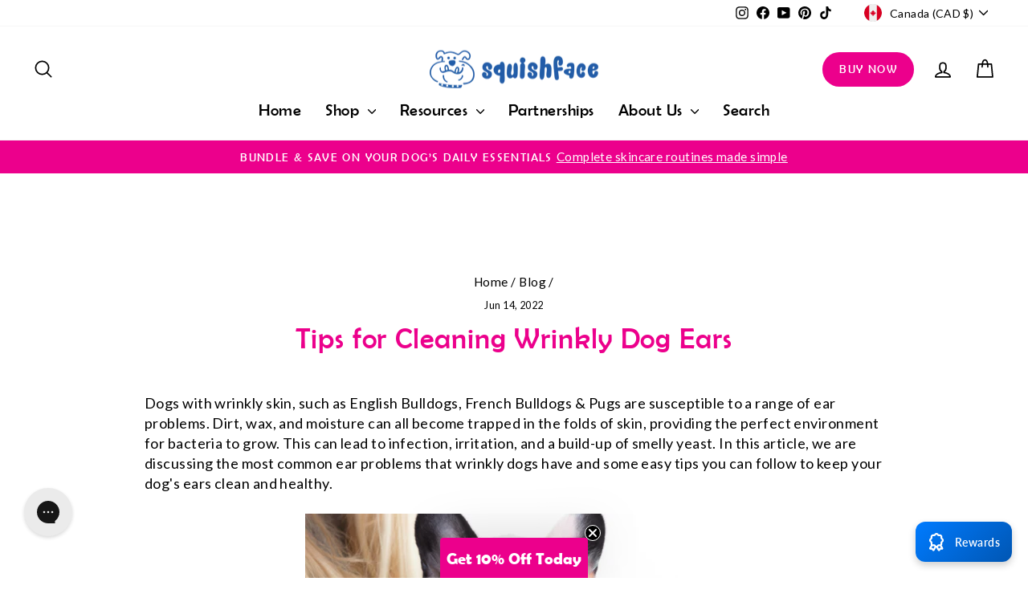

--- FILE ---
content_type: text/javascript; charset=utf-8
request_url: https://service.goaudience.com/cdn/capture-events.js?label=371&webhook=https://service.goaudience.com&shop=squishface.myshopify.com
body_size: 2785
content:
(function () {
  // --- Extract companyWebsiteId from query param ---
  const ORIGINAL_FETCH = window.fetch;
  const currentScript = document.currentScript;
  const shopDomain = window.location.origin;

  if (!currentScript) {
    console.error('Pixel: Unable to locate current script.');
    return;
  }

  // Parse the query parameters from its own src
  const scriptURL = new URL(currentScript.src);
  const params = Object.fromEntries(scriptURL.searchParams.entries());

  // Example: read individual params
  const companyWebsiteId = params.label;
  const backendService = params.webhook;
  const WEBHOOK_URL = `${backendService}/shopify/events`;

  console.log('Pixel params:', { companyWebsiteId, backendService });

  window.fetch = async (...args) => {
    const [url, options] = args;
    const response = await ORIGINAL_FETCH(...args);

    // Only intercept Shopify cart add or change
    if (
      typeof url === 'string' &&
      (url.includes('/cart/add') || url.includes('/cart/change'))
    ) {
      try {
        const eventType = url.includes('/cart/add')
          ? 'CARTS_CREATE'
          : 'CARTS_UPDATE';

        let goaudience_session_id =
          localStorage.getItem('goaudience_session_id') || '';

        if (!goaudience_session_id) {
          console.warn(
            '[GoAudience Pixel] No session found, generating fallback ID',
          );
          const fallback = crypto.randomUUID();
          localStorage.setItem('goaudience_session_id', fallback);
          goaudience_session_id = fallback;
        }

        const cartResponse = await fetch('/cart.js');
        const cart = await cartResponse.json();

        const token = cart.token ? cart.token.split('?')[0] : '';
        const normalized = {
          id: String(cart.id || ''),
          event_type: eventType,
          goaudience_session_id,
          token,
          currency: cart.currency,
          created_at: cart.created_at || new Date().toISOString(),
          updated_at: cart.updated_at || new Date().toISOString(),
          line_items: (cart.items || []).map((item) => ({
            product_id: String(item.product_id),
            quantity: String(item.quantity),
            title: item.title,
            price: String(item.price / 100),
            image: item.image,
            product_url: `${shopDomain}${item.url}`,
          })),
        };

        // Send companyWebsiteId as query param to your backend
        const webhookUrlWithId = `${WEBHOOK_URL}?companyWebsiteId=${encodeURIComponent(
          companyWebsiteId,
        )}`;

        await fetch(webhookUrlWithId, {
          method: 'POST',
          headers: {
            'Content-Type': 'application/json',
            'x-shopify-shop-domain': window.location.host,
          },
          body: JSON.stringify(normalized),
        });

        console.log(`[GoAudience Pixel] ${eventType} sent successfully`);
      } catch (err) {
        console.error('[GoAudience Pixel] ❌ Tracking failed:', err);
      }
    }

    return response;
  };
})();


--- FILE ---
content_type: text/javascript
request_url: https://mm-uxrv.com/js/mm_7f387e80-d832-4df9-ab3f-c28c4b1b6753-03239795.js
body_size: 4442
content:
"use strict";(()=>{function t(...t){return new Promise((e,n)=>{if(!j)return void n("not initialized");const o=setTimeout(()=>{n("timeout")},2500);window.edgetag("getData",t,t=>{clearTimeout(o),e(t)})})}function e(){let t;return{promise:new Promise(e=>{t=e}),resolve:t}}function n(t){return t?t.startsWith("http://")||t.startsWith("https://")?t:t.startsWith("//")?window.location.protocol+t:"https://"+t:""}function o(t){return t?t.replace(/_\d+x\d+\.(jpg|jpeg|png|webp)/g,".$1"):""}function a(t,e){var a,i,r,c;let l=null==(a=t.totalPrice)?void 0:a.currencyCode,u=null==(i=t.totalPrice)?void 0:i.amount;const s=t.lineItems;let d=0;const m=s.map(t=>{var a,i,r,c,l,u,s,m,y,p,v,f,w;const h=(t.discountAllocations||[]).map(t=>{var e,n,o;return{value:null==(e=t.amount)?void 0:e.amount,currency:null==(n=t.amount)?void 0:n.currencyCode,title:null==(o=t.discountApplication)?void 0:o.title}}),g=t.finalLinePrice?t.finalLinePrice.amount:((null==(a=t.variant)?void 0:a.price.amount)||0)*t.quantity;d+=g;const _=t.variant?t.variant.product.title+(t.variant.title?" - "+t.variant.title:""):"";return{id:null==(i=t.variant)?void 0:i.product.id,variantId:null==(r=t.variant)?void 0:r.id,sku:null==(c=t.variant)?void 0:c.sku,quantity:t.quantity,itemPrice:null==(l=t.variant)?void 0:l.price.amount,finalPrice:g,discounts:h,title:_,variantTitle:null==(u=t.variant)?void 0:u.title,productTitle:null==(s=t.variant)?void 0:s.product.title,brand:(null==(m=t.variant)?void 0:m.product.vendor)||"",category:(null==(y=t.variant)?void 0:y.product.type)||"",image:o(n(null==(v=null==(p=t.variant)?void 0:p.image)?void 0:v.src)),url:(e||"")+((null==(w=null==(f=t.variant)?void 0:f.product)?void 0:w.url)||""),type:"product"}});return s.length&&l!==(null==(r=s[0].variant)?void 0:r.price.currencyCode)&&(l=null==(c=s[0].variant)?void 0:c.price.currencyCode,u=d),{currency:l,value:u,contents:m}}function i(t,e,a){var i,r;return{id:t.product.id,variantId:t.id,variantTitle:t.title,sku:t.sku,quantity:(e||0)<0?1:e,itemPrice:t.price.amount,itemCurrency:t.price.currencyCode,title:c(t),image:o(n(null==(i=t.image)?void 0:i.src)),brand:t.product.vendor||"",category:t.product.type||"",url:(null==(r=t.product)?void 0:r.url)?a+t.product.url:"",type:"product"}}async function r(t,e){var n;if(!("cartLine"in t.data))return{};const o=null==(n=t.data.cartLine)?void 0:n.cost.totalAmount,a=t.data.cartLine,i=null==a?void 0:a.quantity,r=null==a?void 0:a.merchandise,c="context"in t?t.context.document.location.origin:"",l=(await e.localStorage.getItem("cartToken")||"").replace(/"/g,"");return{cost:o,quantity:i,item:r,origin:c,checkoutUrl:l?c+"/checkouts/cn/"+l:""}}function c(t){return t.product.title||t.title||""}async function l(){W();const t=new Promise(async t=>{const e=await ft();t(`B>${x}${e}`)});z(t);const e=await t;M(e),T(wt(e))}var u,s,d=Object.defineProperty,m=Object.defineProperties,y=Object.getOwnPropertyDescriptors,p=Object.getOwnPropertySymbols,v=Object.prototype.hasOwnProperty,f=Object.prototype.propertyIsEnumerable,w=(t,e,n)=>e in t?d(t,e,{enumerable:!0,configurable:!0,writable:!0,value:n}):t[e]=n,h=(t,e)=>{for(var n in e||(e={}))v.call(e,n)&&w(t,n,e[n]);if(p)for(var n of p(e))f.call(e,n)&&w(t,n,e[n]);return t},g=(t,e)=>m(t,y(e)),_="https://a.aisiteanalytics.com",x="529066@4f0c3471f504ebef1e90",S={is:0,starts_with:1,ends_with:2,contains:3,does_not_contain:4,is_not:5,"*":6},b=async()=>{return!0},I="__cai_sts",k=!0;try{(u=!!sessionStorage.getItem("MobileMonkeySessionActive"))||(sessionStorage.setItem("MobileMonkeySessionActive","1"),0===(s=Number(localStorage.getItem("MobileMonkeyVisitCount")))&&sessionStorage.setItem("MobileMonkeyNewVisitor","1"),localStorage.setItem("MobileMonkeyVisitCount",String(s+1))),k=!u,!!sessionStorage.getItem("MobileMonkeyNewVisitor")}catch(ht){}var P=t=>Array.from(crypto.getRandomValues(new Uint8Array(t/2+1))).map(t=>t.toString(16).padStart(2,"0")).join("").substring(0,t),C=t=>{try{const n=new RegExp(`${t}=([^;]*)`),o=document.cookie.match(n);return null===o?"":o[1]}catch(e){return""}},T=t=>{"loading"===document.readyState?document.addEventListener("DOMContentLoaded",()=>{t()}):t()},O="0123456789ABCDEFGHIJKLMNOPQRSTUVWXYZabcdefghijklmnopqrstuvwxyz+/",$=O.substring(10)+O.substring(0,10),A=t=>{const e=JSON.stringify(t).replace(/[^\x00-\x7F]/g,"");return btoa(e).replace(/=+$/,"").split("").map(t=>$[O.indexOf(t)]).join("")},M=t=>{t},j=!1,L=t=>{j&&window.edgetag("data",t)},N="__xray_c",E="__xray_n",U="__xray_v",R={views:Number(localStorage.getItem(U)||0)+1,clicks:Number(localStorage.getItem(N)||0),sessions:Number(localStorage.getItem(E)||0)+(k?1:0)};localStorage.setItem(U,String(R.views)),localStorage.setItem(E,String(R.sessions));var V="__xray_sax",q=(Date.now(),localStorage.getItem(V),t=>{J(t)}),J=t=>navigator.sendBeacon(`${_}/x/saxe`,new URLSearchParams(t)),D=(t,e,n,o,a)=>{const i={u:t,d:h({fields:e,context:n,url:o,title:a},{tdt:1})},r=A(i);navigator.sendBeacon(`${_}/x/f`,r)},B=async(t,e)=>{var n,o,c,l,u,s,d,m;switch(t.name){case"product_removed_from_cart":case"product_added_to_cart":{const{cost:a,quantity:l,item:u,origin:s,checkoutUrl:d}=await r(t,e);return((null==(n=null==u?void 0:u.product)?void 0:n.id)||(null==u?void 0:u.id))&&(null==(o=null==u?void 0:u.price)?void 0:o.amount)&&(null==a?void 0:a.amount)?{event:{name:"product_added_to_cart"===t.name?"AddToCart":"RemoveFromCart",payload:{currency:a.currencyCode,value:(l||0)<0?u.price.amount:a.amount,userAgent:null==(c=t.context.navigator)?void 0:c.userAgent,url:t.context.document.location.href,contents:[i(u,l,s||"")],checkoutUrl:d,clientId:t.clientId}}}:null}case"checkout_started":{const e=t.data.checkout;return{form_fill:{email:e.email,url:t.context.document.location.href,title:t.context.document.title},event:{name:"InitiateCheckout",payload:g(h({},a(e,t.context.document.location.origin)),{url:t.context.document.location.href,checkoutUrl:t.context.document.location.href,address:e.shippingAddress,locale:e.localization.language.isoCode,clientId:t.clientId})}}}case"checkout_completed":{const e=t.data.checkout,n=null==(u=null==(l=e.order)?void 0:l.id)?void 0:u.toString().replace("gid://shopify/OrderIdentity/","");return{form_fill:{email:e.email,url:t.context.document.location.href,title:t.context.document.title},event:{name:"Purchase",payload:g(h({},a(e,t.context.document.location.origin)),{url:t.context.document.location.href,orderId:n,eventId:n,checkoutUrl:t.context.document.location.href,address:e.shippingAddress,locale:e.localization.language.isoCode,clientId:t.clientId})}}}case"payment_info_submitted":{const e=t.data.checkout;return{form_fill:{email:e.email,url:t.context.document.location.href,title:t.context.document.title},event:{name:"AddPaymentInfo",payload:{currency:null==(s=e.totalPrice)?void 0:s.currencyCode,value:null==(d=e.totalPrice)?void 0:d.amount,url:t.context.document.location.href,clientId:t.clientId}}}}case"checkout_address_info_submitted":case"checkout_contact_info_submitted":case"checkout_shipping_info_submitted":return{form_fill:{email:t.data.checkout.email,url:t.context.document.location.href,title:t.context.document.title}};case"search_submitted":return{event:{name:"Search",payload:{url:t.context.document.location.href,search:(null==(m=t.data.searchResult)?void 0:m.query)||"",clientId:t.clientId}}};case"page_viewed":return t.context.document.location.href.includes("/checkouts/")?{event:{name:"PageView",payload:{url:t.context.document.location.href,clientId:t.clientId}}}:null;case"product_viewed":{const e=t.data.productVariant;return{event:{name:"ViewContent",payload:{currency:e.price.currencyCode,value:e.price.amount,url:t.context.document.location.href,contents:[i(e,1,t.context.document.location.origin)],clientId:t.clientId}}}}case"collection_viewed":{const e=t.data.collection;return{event:{name:"ViewCollection",payload:{url:t.context.document.location.href,id:e.id,title:e.title,clientId:t.clientId}}}}default:return null}};window.xrayShopify=window.xrayShopify||{};var G=e(),z=async t=>{var e;let n="";(async()=>{n=await t})();const o=(t,e)=>{q({d:JSON.stringify({u:n,e:t,s:"shopify",p:e,ts:window.mmGlobalJSTimestamp})})},a=new Set,i=(t,e,o)=>{t&&!a.has(t)&&(a.add(t),D(n,[{name:"email",value:t}],{},e.substring(0,512),o.substring(0,256)))},r=new Set,c=async t=>{try{const e=window.xrayShopify.browser;if(r.has(t.id))return;if(r.add(t.id),"product_added_to_cart"!==t.name&&"product_removed_from_cart"!==t.name||tt("cartUpdated",{eventName:t.name}),"product_added_to_cart"===t.name){const t=await e.cookie.get("cart");t&&(document.cookie="cart2="+t+";path=/;Max-Age=1209600")}const n=await B(t,e);(null==n?void 0:n.event)&&o(n.event.name,n.event.payload),(null==n?void 0:n.form_fill)&&i(n.form_fill.email,n.form_fill.url,n.form_fill.title)}catch(ht){}},l=()=>{try{if(!window.xrayShopifyEvents)return;let t;for(;void 0!==(t=window.xrayShopifyEvents.shift());)c(t)}catch(ht){}};null==(e=window.xrayShopify.analytics)||e.subscribe("all_standard_events",t=>{var e;t.clientId&&G.resolve(t.clientId),n?c(t):null==(e=window.xrayShopifyEvents)||e.push(t)}),await t,l(),et("getClientId",()=>{G.promise.then(t=>{tt("clientId",{clientId:t})})})},W=(t=15e3)=>{const e=P(16),n=()=>{tt("handshakeToParent",{token:e})},o=new AbortController;let a=setInterval(n,100);const i=()=>{o.abort(),a&&(clearInterval(a),a=null)};setTimeout(i,t),et("handshakeResponseToPixel",t=>{t.token===e&&i()},o.signal)},F=null,Z=!1,H=()=>Z,K=null,Q=(t=1e3)=>new Promise(e=>{X().then(e),setTimeout(e,t)}),X=t=>K||(K=new Promise(e=>{const n=new AbortController;null==t||t.addEventListener("abort",()=>n.abort()),et("handshakeToParent",(t,o)=>{Z=!0,F=o,Y("handshakeResponseToPixel",t),e(),n.abort()},n.signal)})),Y=(t,e)=>{F&&F.postMessage(JSON.stringify({system:"xray",type:t,payload:e}),{targetOrigin:"*"})},tt=(t,e)=>{window.parent.postMessage(JSON.stringify({system:"xray",type:t,payload:e}),{targetOrigin:"*"})},et=(t,e,n)=>{const o=n=>{let o;try{o=JSON.parse(n.data)}catch(a){}o&&"object"==typeof o&&"xray"===o.system&&o.type===t&&e(o.payload,n.source)};window.addEventListener("message",o,{signal:n})},nt=(t=5e3)=>new Promise(e=>{var n;let o=!1;setTimeout(()=>{o||e(null)},t);const a=t=>{o=!0,e(t)};return(null==(n=window.xrayShopify)?void 0:n.analytics)?G.promise.then(a):ot().then(a)}),ot=async(t=5e3)=>(await Q(t),H()?await new Promise(e=>{setTimeout(e,t,null);const n=new AbortController;et("clientId",t=>{e(t.clientId),n.abort()},n.signal);const o=()=>{n.signal.aborted||(Y("getClientId",{}),setTimeout(o,100))};o()}):null),at="_shopify_y",it=null,rt=async()=>{var t,e;if(it)return it;let n=C(at);return n||((null==(t=window.xrayShopify.analytics)?void 0:t.subscribe)||window.Shopify||"complete"===document.readyState||await new Promise(t=>{T(t),setTimeout(t,1500)}),(window.Shopify||(null==(e=window.xrayShopify.analytics)?void 0:e.subscribe))&&(n=await nt())),n&&(it=n),n},ct=async()=>{const t=await rt();return t?st(t):{m:null}},lt=async t=>{const e=await rt();e&&await ut(e,t)},ut=async(t,e)=>{navigator.sendBeacon(`${_}/x/y`,new URLSearchParams({c:t,m:e,s:x}))},st=async t=>{try{const n=new URLSearchParams({c:t,s:x});let o;o=_;const a=await fetch(`${o}/x/y?${n.toString()}`,{method:"GET",headers:{Accept:"application/json"}});return a.ok?a.json():{m:null}}catch(e){return{m:null}}},dt={},mt=()=>P(16),yt=null,pt=!1,vt=[],ft=async()=>{const e=t=>{yt=t,vt.forEach(e=>{e("$"+t)}),localStorage.setItem("mmuid",t),document.cookie="mmuid="+t+";path=/;max-age=31536000",L({mmuid:t}),lt(t)};if(pt)return new Promise(t=>{yt?t("$"+yt):vt.push(t)});pt=!0;try{const o=localStorage.getItem("mmuid");if(o)return e(o),"$"+o;const a=C("mmuid");if(a)return e(a),"$"+a;try{const{m:t}=await ct()||{};if(t)return e(t),dt.mmuid_sy="t","$"+t}catch(n){}try{const{mmuid:o}=await t("mmuid")||{};if(o)return e(o),dt.mmuid_et="t","$"+o}catch(n){}const i=mt();return e(i),"$"+i}catch(n){return""}},wt=t=>async()=>{var e;if(window.xrayShopify.init){const n=window.xrayShopify.init,o=window.xrayShopify.browser;if(null==(e=n.data.customer)?void 0:e.email){const e=`xray_sas_${n.data.customer.id}${t}`;if(await o.localStorage.getItem(e))return;await o.localStorage.setItem(e,"1");const a={u:t,r:location.href.substring(0,1024),c:n.data.customer};await fetch(`${_}/x/t_sas`,{body:A(a),method:"POST",headers:{"Content-Type":"text/plain"}})}}};!async function(){var t;if(window.mmGlobalJSTimestamp)return;if(window.mmGlobalJSTimestamp="2026-01-14T15:18:38Z",null==(t=window.xrayShopify)?void 0:t.analytics)return void l();if(await b()){window.localStorage.setItem(I,(new Date).valueOf().toString());Object.keys(S).map(function(){return[]}),Object.keys(S).map(function(){return[]})}}()})();

--- FILE ---
content_type: application/x-javascript; charset=utf-8
request_url: https://bundler.nice-team.net/app/shop/status/squishface.myshopify.com.js?1770108584
body_size: -330
content:
var bundler_settings_updated='1765629404c';

--- FILE ---
content_type: application/javascript
request_url: https://us-assets.i.posthog.com/array/phc_dh90Rjw7VUVqj0wDgI0ACI0kMFZGrbut6vrcMs9xHTz/config.js
body_size: -239
content:
(function() {
  window._POSTHOG_REMOTE_CONFIG = window._POSTHOG_REMOTE_CONFIG || {};
  window._POSTHOG_REMOTE_CONFIG['phc_dh90Rjw7VUVqj0wDgI0ACI0kMFZGrbut6vrcMs9xHTz'] = {
    config: {"token": "phc_dh90Rjw7VUVqj0wDgI0ACI0kMFZGrbut6vrcMs9xHTz", "supportedCompression": ["gzip", "gzip-js"], "hasFeatureFlags": false, "captureDeadClicks": false, "capturePerformance": {"network_timing": true, "web_vitals": true, "web_vitals_allowed_metrics": null}, "autocapture_opt_out": false, "autocaptureExceptions": false, "analytics": {"endpoint": "/i/v0/e/"}, "elementsChainAsString": true, "errorTracking": {"autocaptureExceptions": false, "suppressionRules": []}, "logs": {"captureConsoleLogs": false}, "sessionRecording": false, "quotaLimited": ["recordings"], "heatmaps": true, "conversations": false, "surveys": false, "productTours": false, "defaultIdentifiedOnly": true},
    siteApps: []
  }
})();

--- FILE ---
content_type: application/x-javascript
request_url: https://app.sealsubscriptions.com/shopify/public/status/shop/squishface.myshopify.com.js?1770108584
body_size: -263
content:
var sealsubscriptions_settings_updated='1769094078c';

--- FILE ---
content_type: text/json
request_url: https://conf.config-security.com/model
body_size: 84
content:
{"title":"recommendation AI model (keras)","structure":"release_id=0x59:41:66:46:6d:4a:6f:74:57:40:37:56:70:23:6c:76:5c:25:73:37:26:65:26:5b:38:5f:39:3a:4f;keras;sbu5rdoqi20oymeq2hhyczcvwjkv57d8i4iiho6l0bjhqz6s6nn0wjw1y80qocspb3qc7c59","weights":"../weights/59416646.h5","biases":"../biases/59416646.h5"}